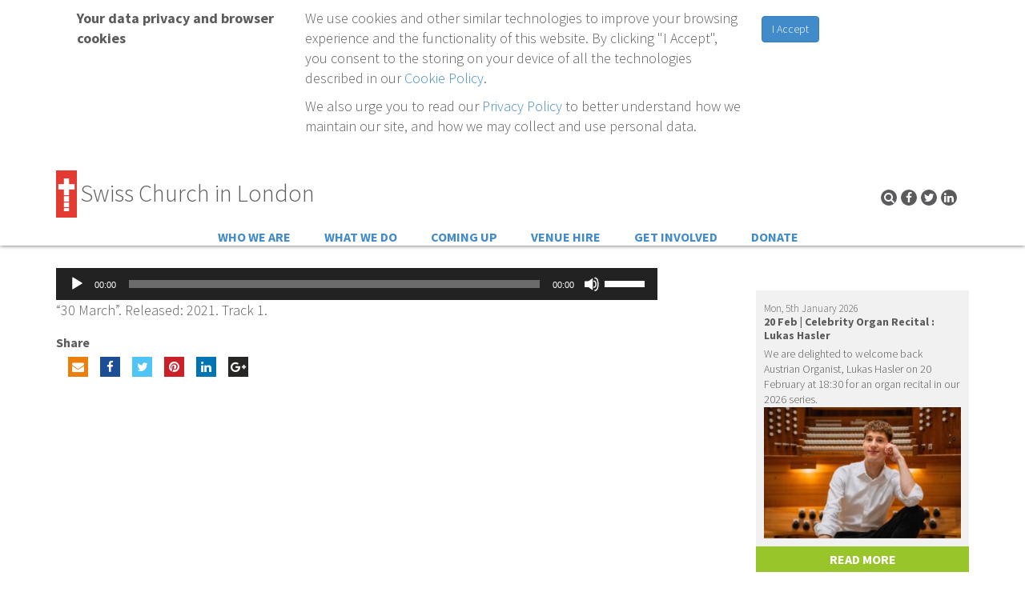

--- FILE ---
content_type: text/html; charset=UTF-8
request_url: https://swisschurchlondon.org.uk/downloads/30-march/
body_size: 11123
content:
<!DOCTYPE html>
<!--[if IE 7]>
<html class="ie ie7" lang="en-US">
<![endif]-->
<!--[if IE 8]>
<html class="ie ie8" lang="en-US">
<![endif]-->
<!--[if !(IE 7) | !(IE 8)  ]><!-->
<html lang="en-US">
<!--<![endif]-->

<head>
	<link rel="shortcut icon" href="/favicon.ico" />
	<meta http-equiv="Content-Type" content="text/html; charset=utf-8" /><title>30 March - Swiss Church in LondonSwiss Church in London</title><!--[if IE]><meta http-equiv="X-UA-Compatible" content="IE=edge"><![endif]--><meta name="viewport" content="width=device-width, initial-scale=1"><!--[if lt IE 9]> 
		<script src='https://oss.maxcdn.com/libs/html5shiv/3.7.0/html5shiv.js'></script>
		<script src='https://oss.maxcdn.com/libs/respond.js/1.4.2/respond.min.js'></script>
	<![endif]--><link href='https://fonts.googleapis.com/css?family=Source+Sans+Pro:300,600,700,300italic' rel='stylesheet' type='text/css'><link href='https://cdnjs.cloudflare.com/ajax/libs/font-awesome/4.7.0/css/font-awesome.css' rel='stylesheet' type='text/css'>
	<style>
		.wpcf7-submit{
			display:none;
		}
		.recaptcha-btn{
			display:block;
		}
		.grecaptcha-badge {display: none;} 
	</style>
	<script type="text/javascript">
		var contactform = [];
		var checkIfCalled = true;
		var renderGoogleInvisibleRecaptchaFront = function() {
			// prevent form submit from enter key
			jQuery("input[name=_wpcf7]").attr("class","formid");
				jQuery('.wpcf7-form').on('keyup keypress', "input", function(e) {
				  var keyCode = e.keyCode || e.which;
				  if (keyCode === 13) {
					e.preventDefault();
					return false;
				  }
				});

			jQuery('.wpcf7-submit').each(function(index){

				var checkexclude = 0;
				var form = jQuery(this).closest('.wpcf7-form');
				var value = jQuery(form).find(".formid").val();
				// check form exclude from invisible recaptcha
								if(checkexclude == 0){
					// Hide the form orig submit button
					form.find('.wpcf7-submit').hide();

					// Fetch class and value of orig submit button
					btnClasses = form.find('.wpcf7-submit').attr('class');
					btnValue = form.find('.wpcf7-submit').attr('value');

					// Add custom button and recaptcha holder

					form.find('.wpcf7-submit').after('<input type="button" id="wpcf-custom-btn-'+index+'" class="'+btnClasses+'  recaptcha-btn recaptcha-btn-type-css" value="'+btnValue+'" title="'+btnValue+'" >');
					form.append('<div class="recaptcha-holder" id="recaptcha-holder-'+index+'"></div>');
					// Recaptcha rendenr from here
					var holderId = grecaptcha.render('recaptcha-holder-'+index,{
								'sitekey':'6LfOl1IUAAAAAAtcCSdmkp0hRO-qJB6bCCYIO52J',
								'size': 'invisible',
								'badge' : 'bottomright', // possible values: bottomright, bottomleft, inline
								'callback' : function (recaptchaToken) {
									//console.log(recaptchaToken);
									var response=jQuery('#recaptcha-holder-'+index).find('.g-recaptcha-response').val();
									//console.log(response);
									//Remove old response and store new respone
									jQuery('#recaptcha-holder-'+index).parent().find(".respose_post").remove();
									jQuery('#recaptcha-holder-'+index).after('<input type="hidden" name="g-recaptcha-response"  value="'+response+'" class="respose_post">')
									grecaptcha.reset(holderId);

									if(typeof customCF7Validator !== 'undefined'){
										if(!customCF7Validator(form)){
											return;
										}
									}
									// Call default Validator function
									else if(contactFormDefaultValidator(form)){
										return;
									}
									else{
										// hide the custom button and show orig submit button again and submit the form
										jQuery('#wpcf-custom-btn-'+index).hide();
										form.find('input[type=submit]').show();
										form.find("input[type=submit]").click();
										form.find('input[type=submit]').hide();
										jQuery('#wpcf-custom-btn-'+index).attr('style','');
									}
								}
						},false);

					// action call when click on custom button
					jQuery('#wpcf-custom-btn-'+index).click(function(event){
						event.preventDefault();
						// Call custom validator function
						if(typeof customCF7Validator == 'function'){
							if(!customCF7Validator(form)){
								return false;
							}
						}
						// Call default Validator function
						else if(contactFormDefaultValidator(form)){
							return false;
						}
						else if(grecaptcha.getResponse(holderId) != ''){
							grecaptcha.reset(holderId);
						}
						else{
							// execute the recaptcha challenge
							grecaptcha.execute(holderId);
						}
					});
				}
			});
		}
	</script><script  src="https://www.google.com/recaptcha/api.js?onload=renderGoogleInvisibleRecaptchaFront&render=explicit" async defer></script><meta name='robots' content='index, follow, max-image-preview:large, max-snippet:-1, max-video-preview:-1' />

	<!-- This site is optimized with the Yoast SEO plugin v19.6 - https://yoast.com/wordpress/plugins/seo/ -->
	<link rel="canonical" href="https://swisschurchlondon.org.uk/content/uploads/2016/06/30-March.mp3" />
	<meta property="og:locale" content="en_US" />
	<meta property="og:type" content="article" />
	<meta property="og:title" content="30 March - Swiss Church in London" />
	<meta property="og:description" content="https://swisschurchlondon.org.uk/content/uploads/2016/06/30-March.mp3 &#8220;30 March&#8221;. Released: 2021. Track 1." />
	<meta property="og:url" content="https://swisschurchlondon.org.uk/content/uploads/2016/06/30-March.mp3" />
	<meta property="og:site_name" content="Swiss Church in London" />
	<meta property="article:modified_time" content="2024-06-27T11:11:35+00:00" />
	<meta name="twitter:card" content="summary" />
	<script type="application/ld+json" class="yoast-schema-graph">{"@context":"https://schema.org","@graph":[{"@type":"WebPage","@id":"https://swisschurchlondon.org.uk/content/uploads/2016/06/30-March.mp3","url":"https://swisschurchlondon.org.uk/content/uploads/2016/06/30-March.mp3","name":"30 March - Swiss Church in London","isPartOf":{"@id":"https://swisschurchlondon.org.uk/#website"},"primaryImageOfPage":{"@id":"https://swisschurchlondon.org.uk/content/uploads/2016/06/30-March.mp3#primaryimage"},"image":{"@id":"https://swisschurchlondon.org.uk/content/uploads/2016/06/30-March.mp3#primaryimage"},"thumbnailUrl":"","datePublished":"2021-03-26T15:47:46+00:00","dateModified":"2024-06-27T11:11:35+00:00","breadcrumb":{"@id":"https://swisschurchlondon.org.uk/content/uploads/2016/06/30-March.mp3#breadcrumb"},"inLanguage":"en-US","potentialAction":[{"@type":"ReadAction","target":["https://swisschurchlondon.org.uk/content/uploads/2016/06/30-March.mp3"]}]},{"@type":"ImageObject","inLanguage":"en-US","@id":"https://swisschurchlondon.org.uk/content/uploads/2016/06/30-March.mp3#primaryimage","url":"","contentUrl":""},{"@type":"BreadcrumbList","@id":"https://swisschurchlondon.org.uk/content/uploads/2016/06/30-March.mp3#breadcrumb","itemListElement":[{"@type":"ListItem","position":1,"name":"Home","item":"https://swisschurchlondon.org.uk/"},{"@type":"ListItem","position":2,"name":"Downloads","item":"https://swisschurchlondon.org.uk/downloads/"},{"@type":"ListItem","position":3,"name":"30 March"}]},{"@type":"WebSite","@id":"https://swisschurchlondon.org.uk/#website","url":"https://swisschurchlondon.org.uk/","name":"Swiss Church in London","description":"","publisher":{"@id":"https://swisschurchlondon.org.uk/#organization"},"potentialAction":[{"@type":"SearchAction","target":{"@type":"EntryPoint","urlTemplate":"https://swisschurchlondon.org.uk/?s={search_term_string}"},"query-input":"required name=search_term_string"}],"inLanguage":"en-US"},{"@type":"Organization","@id":"https://swisschurchlondon.org.uk/#organization","name":"Swiss Church in London","url":"https://swisschurchlondon.org.uk/","sameAs":[],"logo":{"@type":"ImageObject","inLanguage":"en-US","@id":"https://swisschurchlondon.org.uk/#/schema/logo/image/","url":"https://swisschurchlondon.org.uk/content/uploads/2016/05/SCL-Logo-animated.gif","contentUrl":"https://swisschurchlondon.org.uk/content/uploads/2016/05/SCL-Logo-animated.gif","width":460,"height":72,"caption":"Swiss Church in London"},"image":{"@id":"https://swisschurchlondon.org.uk/#/schema/logo/image/"}}]}</script>
	<!-- / Yoast SEO plugin. -->


<link rel='dns-prefetch' href='//s.w.org' />
<link rel="alternate" type="application/rss+xml" title="Swiss Church in London &raquo; 30 March Comments Feed" href="https://swisschurchlondon.org.uk/downloads/30-march/feed/" />
<script type="text/javascript">
window._wpemojiSettings = {"baseUrl":"https:\/\/s.w.org\/images\/core\/emoji\/14.0.0\/72x72\/","ext":".png","svgUrl":"https:\/\/s.w.org\/images\/core\/emoji\/14.0.0\/svg\/","svgExt":".svg","source":{"concatemoji":"https:\/\/swisschurchlondon.org.uk\/wordpress\/wp-includes\/js\/wp-emoji-release.min.js?ver=6.0.1"}};
/*! This file is auto-generated */
!function(e,a,t){var n,r,o,i=a.createElement("canvas"),p=i.getContext&&i.getContext("2d");function s(e,t){var a=String.fromCharCode,e=(p.clearRect(0,0,i.width,i.height),p.fillText(a.apply(this,e),0,0),i.toDataURL());return p.clearRect(0,0,i.width,i.height),p.fillText(a.apply(this,t),0,0),e===i.toDataURL()}function c(e){var t=a.createElement("script");t.src=e,t.defer=t.type="text/javascript",a.getElementsByTagName("head")[0].appendChild(t)}for(o=Array("flag","emoji"),t.supports={everything:!0,everythingExceptFlag:!0},r=0;r<o.length;r++)t.supports[o[r]]=function(e){if(!p||!p.fillText)return!1;switch(p.textBaseline="top",p.font="600 32px Arial",e){case"flag":return s([127987,65039,8205,9895,65039],[127987,65039,8203,9895,65039])?!1:!s([55356,56826,55356,56819],[55356,56826,8203,55356,56819])&&!s([55356,57332,56128,56423,56128,56418,56128,56421,56128,56430,56128,56423,56128,56447],[55356,57332,8203,56128,56423,8203,56128,56418,8203,56128,56421,8203,56128,56430,8203,56128,56423,8203,56128,56447]);case"emoji":return!s([129777,127995,8205,129778,127999],[129777,127995,8203,129778,127999])}return!1}(o[r]),t.supports.everything=t.supports.everything&&t.supports[o[r]],"flag"!==o[r]&&(t.supports.everythingExceptFlag=t.supports.everythingExceptFlag&&t.supports[o[r]]);t.supports.everythingExceptFlag=t.supports.everythingExceptFlag&&!t.supports.flag,t.DOMReady=!1,t.readyCallback=function(){t.DOMReady=!0},t.supports.everything||(n=function(){t.readyCallback()},a.addEventListener?(a.addEventListener("DOMContentLoaded",n,!1),e.addEventListener("load",n,!1)):(e.attachEvent("onload",n),a.attachEvent("onreadystatechange",function(){"complete"===a.readyState&&t.readyCallback()})),(e=t.source||{}).concatemoji?c(e.concatemoji):e.wpemoji&&e.twemoji&&(c(e.twemoji),c(e.wpemoji)))}(window,document,window._wpemojiSettings);
</script>
<style type="text/css">
img.wp-smiley,
img.emoji {
	display: inline !important;
	border: none !important;
	box-shadow: none !important;
	height: 1em !important;
	width: 1em !important;
	margin: 0 0.07em !important;
	vertical-align: -0.1em !important;
	background: none !important;
	padding: 0 !important;
}
</style>
	<link rel='stylesheet' id='wp-block-library-css'  href='https://swisschurchlondon.org.uk/wordpress/wp-includes/css/dist/block-library/style.min.css?ver=6.0.1' type='text/css' media='all' />
<style id='global-styles-inline-css' type='text/css'>
body{--wp--preset--color--black: #000000;--wp--preset--color--cyan-bluish-gray: #abb8c3;--wp--preset--color--white: #ffffff;--wp--preset--color--pale-pink: #f78da7;--wp--preset--color--vivid-red: #cf2e2e;--wp--preset--color--luminous-vivid-orange: #ff6900;--wp--preset--color--luminous-vivid-amber: #fcb900;--wp--preset--color--light-green-cyan: #7bdcb5;--wp--preset--color--vivid-green-cyan: #00d084;--wp--preset--color--pale-cyan-blue: #8ed1fc;--wp--preset--color--vivid-cyan-blue: #0693e3;--wp--preset--color--vivid-purple: #9b51e0;--wp--preset--gradient--vivid-cyan-blue-to-vivid-purple: linear-gradient(135deg,rgba(6,147,227,1) 0%,rgb(155,81,224) 100%);--wp--preset--gradient--light-green-cyan-to-vivid-green-cyan: linear-gradient(135deg,rgb(122,220,180) 0%,rgb(0,208,130) 100%);--wp--preset--gradient--luminous-vivid-amber-to-luminous-vivid-orange: linear-gradient(135deg,rgba(252,185,0,1) 0%,rgba(255,105,0,1) 100%);--wp--preset--gradient--luminous-vivid-orange-to-vivid-red: linear-gradient(135deg,rgba(255,105,0,1) 0%,rgb(207,46,46) 100%);--wp--preset--gradient--very-light-gray-to-cyan-bluish-gray: linear-gradient(135deg,rgb(238,238,238) 0%,rgb(169,184,195) 100%);--wp--preset--gradient--cool-to-warm-spectrum: linear-gradient(135deg,rgb(74,234,220) 0%,rgb(151,120,209) 20%,rgb(207,42,186) 40%,rgb(238,44,130) 60%,rgb(251,105,98) 80%,rgb(254,248,76) 100%);--wp--preset--gradient--blush-light-purple: linear-gradient(135deg,rgb(255,206,236) 0%,rgb(152,150,240) 100%);--wp--preset--gradient--blush-bordeaux: linear-gradient(135deg,rgb(254,205,165) 0%,rgb(254,45,45) 50%,rgb(107,0,62) 100%);--wp--preset--gradient--luminous-dusk: linear-gradient(135deg,rgb(255,203,112) 0%,rgb(199,81,192) 50%,rgb(65,88,208) 100%);--wp--preset--gradient--pale-ocean: linear-gradient(135deg,rgb(255,245,203) 0%,rgb(182,227,212) 50%,rgb(51,167,181) 100%);--wp--preset--gradient--electric-grass: linear-gradient(135deg,rgb(202,248,128) 0%,rgb(113,206,126) 100%);--wp--preset--gradient--midnight: linear-gradient(135deg,rgb(2,3,129) 0%,rgb(40,116,252) 100%);--wp--preset--duotone--dark-grayscale: url('#wp-duotone-dark-grayscale');--wp--preset--duotone--grayscale: url('#wp-duotone-grayscale');--wp--preset--duotone--purple-yellow: url('#wp-duotone-purple-yellow');--wp--preset--duotone--blue-red: url('#wp-duotone-blue-red');--wp--preset--duotone--midnight: url('#wp-duotone-midnight');--wp--preset--duotone--magenta-yellow: url('#wp-duotone-magenta-yellow');--wp--preset--duotone--purple-green: url('#wp-duotone-purple-green');--wp--preset--duotone--blue-orange: url('#wp-duotone-blue-orange');--wp--preset--font-size--small: 13px;--wp--preset--font-size--medium: 20px;--wp--preset--font-size--large: 36px;--wp--preset--font-size--x-large: 42px;}.has-black-color{color: var(--wp--preset--color--black) !important;}.has-cyan-bluish-gray-color{color: var(--wp--preset--color--cyan-bluish-gray) !important;}.has-white-color{color: var(--wp--preset--color--white) !important;}.has-pale-pink-color{color: var(--wp--preset--color--pale-pink) !important;}.has-vivid-red-color{color: var(--wp--preset--color--vivid-red) !important;}.has-luminous-vivid-orange-color{color: var(--wp--preset--color--luminous-vivid-orange) !important;}.has-luminous-vivid-amber-color{color: var(--wp--preset--color--luminous-vivid-amber) !important;}.has-light-green-cyan-color{color: var(--wp--preset--color--light-green-cyan) !important;}.has-vivid-green-cyan-color{color: var(--wp--preset--color--vivid-green-cyan) !important;}.has-pale-cyan-blue-color{color: var(--wp--preset--color--pale-cyan-blue) !important;}.has-vivid-cyan-blue-color{color: var(--wp--preset--color--vivid-cyan-blue) !important;}.has-vivid-purple-color{color: var(--wp--preset--color--vivid-purple) !important;}.has-black-background-color{background-color: var(--wp--preset--color--black) !important;}.has-cyan-bluish-gray-background-color{background-color: var(--wp--preset--color--cyan-bluish-gray) !important;}.has-white-background-color{background-color: var(--wp--preset--color--white) !important;}.has-pale-pink-background-color{background-color: var(--wp--preset--color--pale-pink) !important;}.has-vivid-red-background-color{background-color: var(--wp--preset--color--vivid-red) !important;}.has-luminous-vivid-orange-background-color{background-color: var(--wp--preset--color--luminous-vivid-orange) !important;}.has-luminous-vivid-amber-background-color{background-color: var(--wp--preset--color--luminous-vivid-amber) !important;}.has-light-green-cyan-background-color{background-color: var(--wp--preset--color--light-green-cyan) !important;}.has-vivid-green-cyan-background-color{background-color: var(--wp--preset--color--vivid-green-cyan) !important;}.has-pale-cyan-blue-background-color{background-color: var(--wp--preset--color--pale-cyan-blue) !important;}.has-vivid-cyan-blue-background-color{background-color: var(--wp--preset--color--vivid-cyan-blue) !important;}.has-vivid-purple-background-color{background-color: var(--wp--preset--color--vivid-purple) !important;}.has-black-border-color{border-color: var(--wp--preset--color--black) !important;}.has-cyan-bluish-gray-border-color{border-color: var(--wp--preset--color--cyan-bluish-gray) !important;}.has-white-border-color{border-color: var(--wp--preset--color--white) !important;}.has-pale-pink-border-color{border-color: var(--wp--preset--color--pale-pink) !important;}.has-vivid-red-border-color{border-color: var(--wp--preset--color--vivid-red) !important;}.has-luminous-vivid-orange-border-color{border-color: var(--wp--preset--color--luminous-vivid-orange) !important;}.has-luminous-vivid-amber-border-color{border-color: var(--wp--preset--color--luminous-vivid-amber) !important;}.has-light-green-cyan-border-color{border-color: var(--wp--preset--color--light-green-cyan) !important;}.has-vivid-green-cyan-border-color{border-color: var(--wp--preset--color--vivid-green-cyan) !important;}.has-pale-cyan-blue-border-color{border-color: var(--wp--preset--color--pale-cyan-blue) !important;}.has-vivid-cyan-blue-border-color{border-color: var(--wp--preset--color--vivid-cyan-blue) !important;}.has-vivid-purple-border-color{border-color: var(--wp--preset--color--vivid-purple) !important;}.has-vivid-cyan-blue-to-vivid-purple-gradient-background{background: var(--wp--preset--gradient--vivid-cyan-blue-to-vivid-purple) !important;}.has-light-green-cyan-to-vivid-green-cyan-gradient-background{background: var(--wp--preset--gradient--light-green-cyan-to-vivid-green-cyan) !important;}.has-luminous-vivid-amber-to-luminous-vivid-orange-gradient-background{background: var(--wp--preset--gradient--luminous-vivid-amber-to-luminous-vivid-orange) !important;}.has-luminous-vivid-orange-to-vivid-red-gradient-background{background: var(--wp--preset--gradient--luminous-vivid-orange-to-vivid-red) !important;}.has-very-light-gray-to-cyan-bluish-gray-gradient-background{background: var(--wp--preset--gradient--very-light-gray-to-cyan-bluish-gray) !important;}.has-cool-to-warm-spectrum-gradient-background{background: var(--wp--preset--gradient--cool-to-warm-spectrum) !important;}.has-blush-light-purple-gradient-background{background: var(--wp--preset--gradient--blush-light-purple) !important;}.has-blush-bordeaux-gradient-background{background: var(--wp--preset--gradient--blush-bordeaux) !important;}.has-luminous-dusk-gradient-background{background: var(--wp--preset--gradient--luminous-dusk) !important;}.has-pale-ocean-gradient-background{background: var(--wp--preset--gradient--pale-ocean) !important;}.has-electric-grass-gradient-background{background: var(--wp--preset--gradient--electric-grass) !important;}.has-midnight-gradient-background{background: var(--wp--preset--gradient--midnight) !important;}.has-small-font-size{font-size: var(--wp--preset--font-size--small) !important;}.has-medium-font-size{font-size: var(--wp--preset--font-size--medium) !important;}.has-large-font-size{font-size: var(--wp--preset--font-size--large) !important;}.has-x-large-font-size{font-size: var(--wp--preset--font-size--x-large) !important;}
</style>
<link rel='stylesheet' id='contact-form-7-css'  href='https://swisschurchlondon.org.uk/content/plugins/contact-form-7/includes/css/styles.css?ver=5.6.2' type='text/css' media='all' />
<link rel='stylesheet' id='menu-image-css'  href='https://swisschurchlondon.org.uk/content/plugins/menu-image/includes/css/menu-image.css?ver=3.0.8' type='text/css' media='all' />
<link rel='stylesheet' id='dashicons-css'  href='https://swisschurchlondon.org.uk/wordpress/wp-includes/css/dashicons.min.css?ver=6.0.1' type='text/css' media='all' />
<link rel='stylesheet' id='mediaelement-css'  href='https://swisschurchlondon.org.uk/wordpress/wp-includes/js/mediaelement/mediaelementplayer-legacy.min.css?ver=4.2.16' type='text/css' media='all' />
<link rel='stylesheet' id='wp-mediaelement-css'  href='https://swisschurchlondon.org.uk/wordpress/wp-includes/js/mediaelement/wp-mediaelement.min.css?ver=6.0.1' type='text/css' media='all' />
<script type='text/javascript' src='https://swisschurchlondon.org.uk/wordpress/wp-includes/js/jquery/jquery.min.js?ver=3.6.0' id='jquery-core-js'></script>
<script type='text/javascript' src='https://swisschurchlondon.org.uk/wordpress/wp-includes/js/jquery/jquery-migrate.min.js?ver=3.3.2' id='jquery-migrate-js'></script>
<script type='text/javascript' src='https://swisschurchlondon.org.uk/content/plugins/cf7-invisible-recaptcha/js/cf7_invisible_recaptcha.js?ver=1.2.3' id='cf7_invisible_recaptcha_functions-js'></script>
<link rel="https://api.w.org/" href="https://swisschurchlondon.org.uk/wp-json/" /><link rel="alternate" type="application/json" href="https://swisschurchlondon.org.uk/wp-json/wp/v2/media/4019" /><link rel="EditURI" type="application/rsd+xml" title="RSD" href="https://swisschurchlondon.org.uk/wordpress/xmlrpc.php?rsd" />
<link rel="wlwmanifest" type="application/wlwmanifest+xml" href="https://swisschurchlondon.org.uk/wordpress/wp-includes/wlwmanifest.xml" /> 
<meta name="generator" content="WordPress 6.0.1" />
<link rel='shortlink' href='https://swisschurchlondon.org.uk/?p=4019' />
<link rel="alternate" type="application/json+oembed" href="https://swisschurchlondon.org.uk/wp-json/oembed/1.0/embed?url=https%3A%2F%2Fswisschurchlondon.org.uk%2Fdownloads%2F30-march%2F" />
<link rel="alternate" type="text/xml+oembed" href="https://swisschurchlondon.org.uk/wp-json/oembed/1.0/embed?url=https%3A%2F%2Fswisschurchlondon.org.uk%2Fdownloads%2F30-march%2F&#038;format=xml" />
<link rel="stylesheet" type="text/css" href="https://swisschurchlondon.org.uk/content/themes/scl/dist/app.css?v=1" /><style type="text/css">.recentcomments a{display:inline !important;padding:0 !important;margin:0 !important;}</style><link rel="icon" href="https://swisschurchlondon.org.uk/content/uploads/2025/08/cropped-Screenshot-2025-08-15-at-03.52.28-32x32.png" sizes="32x32" />
<link rel="icon" href="https://swisschurchlondon.org.uk/content/uploads/2025/08/cropped-Screenshot-2025-08-15-at-03.52.28-192x192.png" sizes="192x192" />
<link rel="apple-touch-icon" href="https://swisschurchlondon.org.uk/content/uploads/2025/08/cropped-Screenshot-2025-08-15-at-03.52.28-180x180.png" />
<meta name="msapplication-TileImage" content="https://swisschurchlondon.org.uk/content/uploads/2025/08/cropped-Screenshot-2025-08-15-at-03.52.28-270x270.png" />
	<meta property="og:image" content="https://swisschurchlondon.org.uk/wp-content/themes/onidlebase/app/img/logo-share.png" />
    <script type='text/javascript' src='https://swisschurchlondon.org.uk/wordpress/wp-includes/js/dist/vendor/regenerator-runtime.min.js?ver=0.13.9' id='regenerator-runtime-js'></script>
<script type='text/javascript' src='https://swisschurchlondon.org.uk/wordpress/wp-includes/js/dist/vendor/wp-polyfill.min.js?ver=3.15.0' id='wp-polyfill-js'></script>
<script type='text/javascript' id='contact-form-7-js-extra'>
/* <![CDATA[ */
var wpcf7 = {"api":{"root":"https:\/\/swisschurchlondon.org.uk\/wp-json\/","namespace":"contact-form-7\/v1"}};
/* ]]> */
</script>
<script type='text/javascript' src='https://swisschurchlondon.org.uk/content/plugins/contact-form-7/includes/js/index.js?ver=5.6.2' id='contact-form-7-js'></script>
<script type='text/javascript' src='https://swisschurchlondon.org.uk/content/themes/scl/dist/app.js?ver=1.0' id='app-js'></script>
<script type='text/javascript' id='mediaelement-core-js-before'>
var mejsL10n = {"language":"en","strings":{"mejs.download-file":"Download File","mejs.install-flash":"You are using a browser that does not have Flash player enabled or installed. Please turn on your Flash player plugin or download the latest version from https:\/\/get.adobe.com\/flashplayer\/","mejs.fullscreen":"Fullscreen","mejs.play":"Play","mejs.pause":"Pause","mejs.time-slider":"Time Slider","mejs.time-help-text":"Use Left\/Right Arrow keys to advance one second, Up\/Down arrows to advance ten seconds.","mejs.live-broadcast":"Live Broadcast","mejs.volume-help-text":"Use Up\/Down Arrow keys to increase or decrease volume.","mejs.unmute":"Unmute","mejs.mute":"Mute","mejs.volume-slider":"Volume Slider","mejs.video-player":"Video Player","mejs.audio-player":"Audio Player","mejs.captions-subtitles":"Captions\/Subtitles","mejs.captions-chapters":"Chapters","mejs.none":"None","mejs.afrikaans":"Afrikaans","mejs.albanian":"Albanian","mejs.arabic":"Arabic","mejs.belarusian":"Belarusian","mejs.bulgarian":"Bulgarian","mejs.catalan":"Catalan","mejs.chinese":"Chinese","mejs.chinese-simplified":"Chinese (Simplified)","mejs.chinese-traditional":"Chinese (Traditional)","mejs.croatian":"Croatian","mejs.czech":"Czech","mejs.danish":"Danish","mejs.dutch":"Dutch","mejs.english":"English","mejs.estonian":"Estonian","mejs.filipino":"Filipino","mejs.finnish":"Finnish","mejs.french":"French","mejs.galician":"Galician","mejs.german":"German","mejs.greek":"Greek","mejs.haitian-creole":"Haitian Creole","mejs.hebrew":"Hebrew","mejs.hindi":"Hindi","mejs.hungarian":"Hungarian","mejs.icelandic":"Icelandic","mejs.indonesian":"Indonesian","mejs.irish":"Irish","mejs.italian":"Italian","mejs.japanese":"Japanese","mejs.korean":"Korean","mejs.latvian":"Latvian","mejs.lithuanian":"Lithuanian","mejs.macedonian":"Macedonian","mejs.malay":"Malay","mejs.maltese":"Maltese","mejs.norwegian":"Norwegian","mejs.persian":"Persian","mejs.polish":"Polish","mejs.portuguese":"Portuguese","mejs.romanian":"Romanian","mejs.russian":"Russian","mejs.serbian":"Serbian","mejs.slovak":"Slovak","mejs.slovenian":"Slovenian","mejs.spanish":"Spanish","mejs.swahili":"Swahili","mejs.swedish":"Swedish","mejs.tagalog":"Tagalog","mejs.thai":"Thai","mejs.turkish":"Turkish","mejs.ukrainian":"Ukrainian","mejs.vietnamese":"Vietnamese","mejs.welsh":"Welsh","mejs.yiddish":"Yiddish"}};
</script>
<script type='text/javascript' src='https://swisschurchlondon.org.uk/wordpress/wp-includes/js/mediaelement/mediaelement-and-player.min.js?ver=4.2.16' id='mediaelement-core-js'></script>
<script type='text/javascript' src='https://swisschurchlondon.org.uk/wordpress/wp-includes/js/mediaelement/mediaelement-migrate.min.js?ver=6.0.1' id='mediaelement-migrate-js'></script>
<script type='text/javascript' id='mediaelement-js-extra'>
/* <![CDATA[ */
var _wpmejsSettings = {"pluginPath":"\/wordpress\/wp-includes\/js\/mediaelement\/","classPrefix":"mejs-","stretching":"responsive"};
/* ]]> */
</script>
<script type='text/javascript' src='https://swisschurchlondon.org.uk/wordpress/wp-includes/js/mediaelement/wp-mediaelement.min.js?ver=6.0.1' id='wp-mediaelement-js'></script>
</head>

<body class="attachment attachment-template-default attachmentid-4019 attachment-mpeg">
<script>
  (function(i,s,o,g,r,a,m){i['GoogleAnalyticsObject']=r;i[r]=i[r]||function(){
  (i[r].q=i[r].q||[]).push(arguments)},i[r].l=1*new Date();a=s.createElement(o),
  m=s.getElementsByTagName(o)[0];a.async=1;a.src=g;m.parentNode.insertBefore(a,m)
  })(window,document,'script','https://www.google-analytics.com/analytics.js','ga');

  ga('create', 'UA-6762093-10', 'auto');
  ga('send', 'pageview');

</script>
<div id="sidr" class="sidr"><div class="socials"><ul class="clearfix"><li><a href="#search" class="search fa fa-search" ></a></li><li><a href="https://www.facebook.com/swisschurchlondon/" class="social-facebook fa fa-facebook" target="_blank"></a></li><li><a href="https://twitter.com/SwissChurchLond" class="social-twitter fa fa-twitter" target="_blank"></a></li><li><a href="https://www.linkedin.com/company/5052036?trk=tyah&trkInfo=clickedVertical%3Acompany%2CclickedEntityId%3A5052036%2Cidx%3A2-2-8%2CtarId%3A1462885046784%2Ctas%3Athe%20swiss%20ch" class="social-linkedin fa fa-linkedin" target="_blank"></a></li></ul></div><div class="search-wrapper"><div class="search-inner"><form action="//swisschurchlondon.org.uk" method="get" accept-charset="UTF8"><div class="input text required"><input name="s" type="text" id="s" required="required"/></div><button><i class="fa fa-search"></i></button></form></div></div><div class="menu-main-menu-container"><ul id="menu-main-menu-1" class="nav-menu clearfix"><li class="menu-item menu-item-type-post_type menu-item-object-page menu-item-has-children menu-item-6625"><a href="https://swisschurchlondon.org.uk/who-we-are/">Who We Are</a>
<ul class="sub-menu">
	<li class="menu-item menu-item-type-post_type menu-item-object-page menu-item-6628"><a href="https://swisschurchlondon.org.uk/our-mission/">Our Mission</a></li>
	<li class="menu-item menu-item-type-post_type menu-item-object-page menu-item-194"><a href="https://swisschurchlondon.org.uk/our-mission/contact-the-team/">Contact the Team</a></li>
	<li class="menu-item menu-item-type-post_type menu-item-object-page menu-item-198"><a href="https://swisschurchlondon.org.uk/our-mission/history/">History &#038; Building</a></li>
	<li class="menu-item menu-item-type-post_type menu-item-object-page menu-item-2206"><a href="https://swisschurchlondon.org.uk/news/newsletter/swiss-church-news/">Swiss Church News Publication</a></li>
	<li class="menu-item menu-item-type-post_type menu-item-object-page menu-item-2357"><a href="https://swisschurchlondon.org.uk/our-mission/safeguarding/">Safeguarding</a></li>
</ul>
</li>
<li class="menu-item menu-item-type-post_type menu-item-object-page menu-item-has-children menu-item-6647"><a href="https://swisschurchlondon.org.uk/what-we-do/">What We Do</a>
<ul class="sub-menu">
	<li class="menu-item menu-item-type-post_type menu-item-object-page menu-item-81"><a href="https://swisschurchlondon.org.uk/what-we-do-3/church-services/">Church Services</a></li>
	<li class="menu-item menu-item-type-post_type menu-item-object-page menu-item-265"><a href="https://swisschurchlondon.org.uk/what-we-do/homeless-ministry/">Homeless Ministry</a></li>
	<li class="menu-item menu-item-type-post_type menu-item-object-page menu-item-287"><a href="https://swisschurchlondon.org.uk/what-we-do-3/swiss-community/">Swiss Community</a></li>
	<li class="menu-item menu-item-type-post_type menu-item-object-page menu-item-6554"><a href="https://swisschurchlondon.org.uk/visual-arts/">Visual Arts</a></li>
	<li class="menu-item menu-item-type-post_type menu-item-object-page menu-item-5587"><a href="https://swisschurchlondon.org.uk/coming-up-2-2/music/">Music</a></li>
	<li class="menu-item menu-item-type-post_type menu-item-object-page menu-item-80"><a href="https://swisschurchlondon.org.uk/what-we-do-3/baptisms-weddings-funerals/">Baptisms, Weddings &#038; Funerals</a></li>
</ul>
</li>
<li class="menu-item menu-item-type-post_type menu-item-object-page menu-item-6465"><a href="https://swisschurchlondon.org.uk/coming-up/">Coming Up</a></li>
<li class="menu-item menu-item-type-post_type menu-item-object-page menu-item-262"><a href="https://swisschurchlondon.org.uk/venue-hire/venue-hire/">Venue Hire</a></li>
<li class="menu-item menu-item-type-post_type menu-item-object-page menu-item-has-children menu-item-6295"><a href="https://swisschurchlondon.org.uk/what-we-do-3/get-involved/">Get Involved</a>
<ul class="sub-menu">
	<li class="menu-item menu-item-type-post_type menu-item-object-page menu-item-6501"><a href="https://swisschurchlondon.org.uk/visit-us/">Visit Us</a></li>
	<li class="menu-item menu-item-type-post_type menu-item-object-page menu-item-6574"><a href="https://swisschurchlondon.org.uk/stay-up-to-date/">Stay Up To Date</a></li>
	<li class="menu-item menu-item-type-post_type menu-item-object-page menu-item-6500"><a href="https://swisschurchlondon.org.uk/volunteering/">Volunteering</a></li>
	<li class="menu-item menu-item-type-post_type menu-item-object-page menu-item-6499"><a href="https://swisschurchlondon.org.uk/make-a-gift/">Make a Gift</a></li>
</ul>
</li>
<li class="menu-item menu-item-type-post_type menu-item-object-page menu-item-has-children menu-item-6484"><a href="https://swisschurchlondon.org.uk/donate/">Donate</a>
<ul class="sub-menu">
	<li class="menu-item menu-item-type-custom menu-item-object-custom menu-item-6418"><a href="https://cafdonate.cafonline.org/13135#!/DonationDetails">Online Donation</a></li>
	<li class="menu-item menu-item-type-post_type menu-item-object-page menu-item-6417"><a href="https://swisschurchlondon.org.uk/swiss-uk-bank-transfer/">Swiss/UK Bank Transfer</a></li>
</ul>
</li>
</ul></div></div><div class="wrapper" >
<div id="header" class="header"><div class="container"><div class="cookie-notice" id="cookie-notice">
    <div class="container">
        <div class="col-md-3">
            <p><strong>Your data privacy and browser cookies</strong></p>
        </div>

        <div class="col-md-6">
            <p>
            We use cookies and other similar technologies to improve your browsing experience and the functionality of this website. By clicking "I Accept", you consent to the storing on your device of all the technologies described in our <a href="/cookies-web-browser/">Cookie Policy</a>.
            </p>
            <p>
            We also urge you to read our <a href="/data-privacy-statement/">Privacy Policy</a> to better understand how we maintain our site, and how we may collect and use personal data.
            </p>
        </div>

        <div class="col-md-3">
            <a class="btn btn-primary" id="cookie-accept">I Accept</a>
        </div>
    </div>
</div>
<script>
function setCookie(cname, cvalue, exdays) {
    var d = new Date();
    d.setTime(d.getTime() + (exdays*24*60*60*1000));
    var expires = "expires="+ d.toUTCString();
    document.cookie = cname + "=" + cvalue + ";" + expires + ";path=/";
}
function getCookie(cname) {
    var name = cname + "=";
    var decodedCookie = decodeURIComponent(document.cookie);
    var ca = decodedCookie.split(';');
    for(var i = 0; i <ca.length; i++) {
        var c = ca[i];
        while (c.charAt(0) == ' ') {
            c = c.substring(1);
        }
        if (c.indexOf(name) == 0) {
            return c.substring(name.length, c.length);
        }
    }
    return "";
}
document.getElementById('cookie-accept').addEventListener("click", function() {
    setCookie('cookie-notice', 'set', 365);
    document.getElementById('cookie-notice').remove();
    document.body.className = '';
});
document.body.className = 'cookie-notice-open';
</script>
<div class="top-header"><div class="logo-wrapper"><h1 class="site-title"><a href="https://swisschurchlondon.org.uk/" title="Swiss Church in London" class="logo"><i class="icon-SCL-Font-Cross"></i><div class="logo-carousel"><span>Swiss Church in London</span><span>Eglise Suisse de Londres</span><span>Schweizerkirche in London</span><span>Chiesa Svizzera a Londra</span><span>Baselgia svizra a Londra</span></div></a></h1>
<h2 class="site-description"></h2></div>
<div class="pull-right hidden-xs hidden-sm"><div class="socials"><ul class="clearfix"><li><a href="#search" class="search fa fa-search" ></a></li><li><a href="https://www.facebook.com/swisschurchlondon/" class="social-facebook fa fa-facebook" target="_blank"></a></li><li><a href="https://twitter.com/SwissChurchLond" class="social-twitter fa fa-twitter" target="_blank"></a></li><li><a href="https://www.linkedin.com/company/5052036?trk=tyah&trkInfo=clickedVertical%3Acompany%2CclickedEntityId%3A5052036%2Cidx%3A2-2-8%2CtarId%3A1462885046784%2Ctas%3Athe%20swiss%20ch" class="social-linkedin fa fa-linkedin" target="_blank"></a></li></ul></div><div class="search-wrapper"><div class="search-inner"><form action="//swisschurchlondon.org.uk" method="get" accept-charset="UTF8"><div class="input text required"><input name="s" type="text" id="s" required="required"/></div><button><i class="fa fa-search"></i></button></form></div></div></div>
<a href="#" class="visible-xs visible-sm fa-bars fa pull-right" id="menu-trigger"></a></div><div class="bottom-header"><div id="nav-main" class="hidden-xs hidden-sm"><div class="menu-main-menu-container"><ul id="menu-main-menu" class="nav-menu clearfix"><li id="menu-item-6625" class="menu-item menu-item-type-post_type menu-item-object-page menu-item-has-children menu-item-6625"><a href="https://swisschurchlondon.org.uk/who-we-are/">Who We Are</a>
<ul class="sub-menu">
	<li id="menu-item-6628" class="menu-item menu-item-type-post_type menu-item-object-page menu-item-6628"><a href="https://swisschurchlondon.org.uk/our-mission/">Our Mission</a></li>
	<li id="menu-item-194" class="menu-item menu-item-type-post_type menu-item-object-page menu-item-194"><a href="https://swisschurchlondon.org.uk/our-mission/contact-the-team/">Contact the Team</a></li>
	<li id="menu-item-198" class="menu-item menu-item-type-post_type menu-item-object-page menu-item-198"><a href="https://swisschurchlondon.org.uk/our-mission/history/">History &#038; Building</a></li>
	<li id="menu-item-2206" class="menu-item menu-item-type-post_type menu-item-object-page menu-item-2206"><a href="https://swisschurchlondon.org.uk/news/newsletter/swiss-church-news/">Swiss Church News Publication</a></li>
	<li id="menu-item-2357" class="menu-item menu-item-type-post_type menu-item-object-page menu-item-2357"><a href="https://swisschurchlondon.org.uk/our-mission/safeguarding/">Safeguarding</a></li>
</ul>
</li>
<li id="menu-item-6647" class="menu-item menu-item-type-post_type menu-item-object-page menu-item-has-children menu-item-6647"><a href="https://swisschurchlondon.org.uk/what-we-do/">What We Do</a>
<ul class="sub-menu">
	<li id="menu-item-81" class="menu-item menu-item-type-post_type menu-item-object-page menu-item-81"><a href="https://swisschurchlondon.org.uk/what-we-do-3/church-services/">Church Services</a></li>
	<li id="menu-item-265" class="menu-item menu-item-type-post_type menu-item-object-page menu-item-265"><a href="https://swisschurchlondon.org.uk/what-we-do/homeless-ministry/">Homeless Ministry</a></li>
	<li id="menu-item-287" class="menu-item menu-item-type-post_type menu-item-object-page menu-item-287"><a href="https://swisschurchlondon.org.uk/what-we-do-3/swiss-community/">Swiss Community</a></li>
	<li id="menu-item-6554" class="menu-item menu-item-type-post_type menu-item-object-page menu-item-6554"><a href="https://swisschurchlondon.org.uk/visual-arts/">Visual Arts</a></li>
	<li id="menu-item-5587" class="menu-item menu-item-type-post_type menu-item-object-page menu-item-5587"><a href="https://swisschurchlondon.org.uk/coming-up-2-2/music/">Music</a></li>
	<li id="menu-item-80" class="menu-item menu-item-type-post_type menu-item-object-page menu-item-80"><a href="https://swisschurchlondon.org.uk/what-we-do-3/baptisms-weddings-funerals/">Baptisms, Weddings &#038; Funerals</a></li>
</ul>
</li>
<li id="menu-item-6465" class="menu-item menu-item-type-post_type menu-item-object-page menu-item-6465"><a href="https://swisschurchlondon.org.uk/coming-up/">Coming Up</a></li>
<li id="menu-item-262" class="menu-item menu-item-type-post_type menu-item-object-page menu-item-262"><a href="https://swisschurchlondon.org.uk/venue-hire/venue-hire/">Venue Hire</a></li>
<li id="menu-item-6295" class="menu-item menu-item-type-post_type menu-item-object-page menu-item-has-children menu-item-6295"><a href="https://swisschurchlondon.org.uk/what-we-do-3/get-involved/">Get Involved</a>
<ul class="sub-menu">
	<li id="menu-item-6501" class="menu-item menu-item-type-post_type menu-item-object-page menu-item-6501"><a href="https://swisschurchlondon.org.uk/visit-us/">Visit Us</a></li>
	<li id="menu-item-6574" class="menu-item menu-item-type-post_type menu-item-object-page menu-item-6574"><a href="https://swisschurchlondon.org.uk/stay-up-to-date/">Stay Up To Date</a></li>
	<li id="menu-item-6500" class="menu-item menu-item-type-post_type menu-item-object-page menu-item-6500"><a href="https://swisschurchlondon.org.uk/volunteering/">Volunteering</a></li>
	<li id="menu-item-6499" class="menu-item menu-item-type-post_type menu-item-object-page menu-item-6499"><a href="https://swisschurchlondon.org.uk/make-a-gift/">Make a Gift</a></li>
</ul>
</li>
<li id="menu-item-6484" class="menu-item menu-item-type-post_type menu-item-object-page menu-item-has-children menu-item-6484"><a href="https://swisschurchlondon.org.uk/donate/">Donate</a>
<ul class="sub-menu">
	<li id="menu-item-6418" class="menu-item menu-item-type-custom menu-item-object-custom menu-item-6418"><a href="https://cafdonate.cafonline.org/13135#!/DonationDetails">Online Donation</a></li>
	<li id="menu-item-6417" class="menu-item menu-item-type-post_type menu-item-object-page menu-item-6417"><a href="https://swisschurchlondon.org.uk/swiss-uk-bank-transfer/">Swiss/UK Bank Transfer</a></li>
</ul>
</li>
</ul></div></div></div></div></div>
<div id="main" class="main">
<div class="hero-images"></div><div class="container"><div class="row"><div class="col-sm-8"><div class="content"><div id="post-4019" class="article"><div class="item-wrapper"><div class="item"><audio class="wp-audio-shortcode" id="audio-4019-2" preload="none" style="width: 100%;" controls="controls"><source type="audio/mpeg" src="https://swisschurchlondon.org.uk/content/uploads/2016/06/30-March.mp3?_=2" /><a href="https://swisschurchlondon.org.uk/content/uploads/2016/06/30-March.mp3">https://swisschurchlondon.org.uk/content/uploads/2016/06/30-March.mp3</a></audio>
<p>&#8220;30 March&#8221;. Released: 2021. Track 1.</p>
</div></div></div><div class="share"><h3 class="box-heading">Share</h3><ul class="clearfix"><li><a href="mailto:?Subject=30%20March&amp;Body=Visit%20%2230%20March%22%20on%20http%3A%2F%2Fswisschurchlondon.org.uk%2Fdownloads%2F30-march%2F" class="share-mail" target="_blank" title="Email">
				<i class="fa fa-envelope"></i>
			</a></li><li><a href="https://www.facebook.com/sharer.php?u=http%3A%2F%2Fswisschurchlondon.org.uk%2Fdownloads%2F30-march%2F&amp;t=30%20March" class="share-facebook" target="_blank" title="Share to Facebook">
				<i class="fa fa-facebook"></i>
			</a></li><li><a href="https://twitter.com/intent/tweet?text=30%20March&amp;url=http%3A%2F%2Fswisschurchlondon.org.uk%2Fdownloads%2F30-march%2F" class="share-twitter" target="_blank" title="Share to Twitter">
				<i class="fa fa-twitter"></i>
			</a></li><li><a href="http://pinterest.com/pin/create/button/?url=http%3A%2F%2Fswisschurchlondon.org.uk%2Fdownloads%2F30-march%2F&amp;media=http://swisschurchlondon.org.uk/wp-content/themes/onidlebase/app/img/sprite/neiw_logo.png&amp;description=30%20March" class="share-pinterest" target="_blank" title="Pinterest">
				<i class="fa fa-pinterest"></i>
			</a></li><li><a href="http://www.linkedin.com/shareArticle?mini=true&amp;url=http%3A%2F%2Fswisschurchlondon.org.uk%2Fdownloads%2F30-march%2F&amp;title=30%20March&amp;summary=&amp;source=" class="share-linkedin" target="_blank" title="LinkedIn">
				<i class="fa fa-linkedin"></i>
			</a></li><li><a href="https://plus.google.com/share?url=http%3A%2F%2Fswisschurchlondon.org.uk%2Fdownloads%2F30-march%2F" class="share-googleplus" target="_blank" title="Google+">
				<i class="fa fa-google-plus"></i>
			</a></li></ul></div></div></div><div class="col-sm-offset-1 col-sm-3"><div class="sidebar"><div class="sidebar"><br/><div class="oc-box"><a href="#" class="oc-link button full-width green visible-xs"> Arts and Culture<i class="fa fa-caret-down "></i></a><div class="oc-cnt"><div class="news-box"><div class="box-inner"><div class="box-header"><div class="text "><span>Mon, 5th January 2026</span><br/><strong>20 Feb | Celebrity Organ Recital : Lukas Hasler</strong></div></div><div class="box-content">We are delighted to welcome back Austrian Organist, Lukas Hasler on 20 February at 18:30 for an organ recital in our 2026 series. 

<img src="https://swisschurchlondon.org.uk/content/uploads/2026/01/image00004-300x200.jpeg" alt="" width="300" height="200" class="alignnone size-medium wp-image-6838" /></div></div><a href="https://swisschurchlondon.org.uk/celebrity-organ-recital-lukas-hasler/" class="button full-width green">READ MORE</a></div></div></div><div class="oc-box"><a href="#" class="oc-link button full-width yellow visible-xs"> Church Service Schedule for 2026<i class="fa fa-caret-down "></i></a><div class="oc-cnt"><div class="news-box"><div class="box-inner"><div class="box-header"><div class="text "><span>Fri, 2nd January 2026</span><br/><strong>Church Service Schedule</strong></div></div><div class="box-content"><img class="alignnone wp-image-6158 size-large" src="https://swisschurchlondon.org.uk/content/uploads/2025/04/IMG_8652-1024x768.jpg" alt="" width="1024" height="768" />

We gather for church services every fortnight; <strong>on the first and on the third Sunday of the month.</strong>

<strong>Services begin at 11am </strong>in the <strong>Swiss Church, 79...</strong></div></div><a href="https://swisschurchlondon.org.uk/church-service-schedule-for-2026/" class="button full-width yellow">READ MORE</a></div></div></div><div class="oc-box"><a href="#" class="oc-link button full-width orange visible-xs"> Raclette Fundraising Soirée<i class="fa fa-caret-down "></i></a><div class="oc-cnt"><div class="news-box"><div class="box-inner"><div class="box-header"><div class="text "><span>Fri, 12th December 2025</span><br/><strong>Tickets Now Available: Raclette Fundraising Soirée, 7 February 2026</strong></div></div><div class="box-content"><img class="alignnone size-full wp-image-6818" src="https://swisschurchlondon.org.uk/content/uploads/2025/12/DRAFT-save-the-date-16.png" alt="" width="1080" height="1350" />
<h2><b>Raclette Fundraising Soirée</b></h2>
<p class="p3"><b>Saturday 7 February 2026
</b><b></b>Doors open from 6.15pm · Event begins at 6.30pm</p>
<p class="p3"><b>Swiss Church in London
</b>79 Endell Street, London...</p></div></div><a href="https://swisschurchlondon.org.uk/raclette/" class="button full-width orange">READ MORE</a></div></div></div></div></div></div></div></div></div><!-- .container -->
</div><!-- #main -->
<div id="footer" class="footer"><div class="top-footer"><div class="container"><div class="row"><div class="col-sm-4 first"><div class="footer-title"><i class="icon-SCL-Font-Cross"></i><span>Swiss Church in London</span><br/><span>Eglise Suisse de Londres</span><br/><span>Schweizerkirche in London</span><br/><span>Chiesa Svizzera a Londra</span><br/><span>Baselgia svizra a Londra</span><br/></div><p>The Swiss Church in London<br/>
                is a company limited by guarantee<br/>
                registered in England and Wales,<br/>
                no: 4454591, registered charity no. 1094992.<br/></p><p>Registered office address:<br/>
                79 Endell Street, London WC2H 9DY<br/>
                Phone 020 7836 14 18<br/>
                <a href="mailto:info@swisschurchlondon.org.uk">info@swisschurchlondon.org.uk</a>
                </p><span>&copy; 2026 Swiss Church in London</span><br/><br/></div><div class="col-sm-3"><strong>Main Navigation</strong><div class="footer-nav-1"><div class="menu-main-menu-container"><ul id="menu-main-menu-2" class="clearfix"><li class="menu-item menu-item-type-post_type menu-item-object-page menu-item-has-children menu-item-6625"><a href="https://swisschurchlondon.org.uk/who-we-are/">Who We Are</a></li>
<li class="menu-item menu-item-type-post_type menu-item-object-page menu-item-has-children menu-item-6647"><a href="https://swisschurchlondon.org.uk/what-we-do/">What We Do</a></li>
<li class="menu-item menu-item-type-post_type menu-item-object-page menu-item-6465"><a href="https://swisschurchlondon.org.uk/coming-up/">Coming Up</a></li>
<li class="menu-item menu-item-type-post_type menu-item-object-page menu-item-262"><a href="https://swisschurchlondon.org.uk/venue-hire/venue-hire/">Venue Hire</a></li>
<li class="menu-item menu-item-type-post_type menu-item-object-page menu-item-has-children menu-item-6295"><a href="https://swisschurchlondon.org.uk/what-we-do-3/get-involved/">Get Involved</a></li>
<li class="menu-item menu-item-type-post_type menu-item-object-page menu-item-has-children menu-item-6484"><a href="https://swisschurchlondon.org.uk/donate/">Donate</a></li>
</ul></div></div></div><div class="col-sm-3"><strong>Quicklinks</strong><div class="footer-nav-2"><div class="menu-main-menu-container"><ul id="menu-main-menu-3" class="clearfix"><li class="menu-item menu-item-type-post_type menu-item-object-page menu-item-has-children menu-item-6625"><a href="https://swisschurchlondon.org.uk/who-we-are/">Who We Are</a></li>
<li class="menu-item menu-item-type-post_type menu-item-object-page menu-item-has-children menu-item-6647"><a href="https://swisschurchlondon.org.uk/what-we-do/">What We Do</a></li>
<li class="menu-item menu-item-type-post_type menu-item-object-page menu-item-6465"><a href="https://swisschurchlondon.org.uk/coming-up/">Coming Up</a></li>
<li class="menu-item menu-item-type-post_type menu-item-object-page menu-item-262"><a href="https://swisschurchlondon.org.uk/venue-hire/venue-hire/">Venue Hire</a></li>
<li class="menu-item menu-item-type-post_type menu-item-object-page menu-item-has-children menu-item-6295"><a href="https://swisschurchlondon.org.uk/what-we-do-3/get-involved/">Get Involved</a></li>
<li class="menu-item menu-item-type-post_type menu-item-object-page menu-item-has-children menu-item-6484"><a href="https://swisschurchlondon.org.uk/donate/">Donate</a></li>
</ul></div></div></div><div class="col-sm-2"><div class="pull-right"><div class="socials"><ul class="clearfix"><li><a href="#search" class="search fa fa-search" ></a></li><li><a href="https://www.facebook.com/swisschurchlondon/" class="social-facebook fa fa-facebook" target="_blank"></a></li><li><a href="https://twitter.com/SwissChurchLond" class="social-twitter fa fa-twitter" target="_blank"></a></li><li><a href="https://www.linkedin.com/company/5052036?trk=tyah&trkInfo=clickedVertical%3Acompany%2CclickedEntityId%3A5052036%2Cidx%3A2-2-8%2CtarId%3A1462885046784%2Ctas%3Athe%20swiss%20ch" class="social-linkedin fa fa-linkedin" target="_blank"></a></li></ul></div></div></div></div><a href="http://www.on-idle.com" target="_blank" class="by">Website by on-IDLE</a></div></div><div class="bottom-footer"><div class="container"><div><a href="https://www.camden.gov.uk" target="_blank" class="camden"><i class="icon-CCCA-Font-Logo-Camden"></i></a></div></div></div></div></div><!-- #wrapper -->

</body>
</html>
